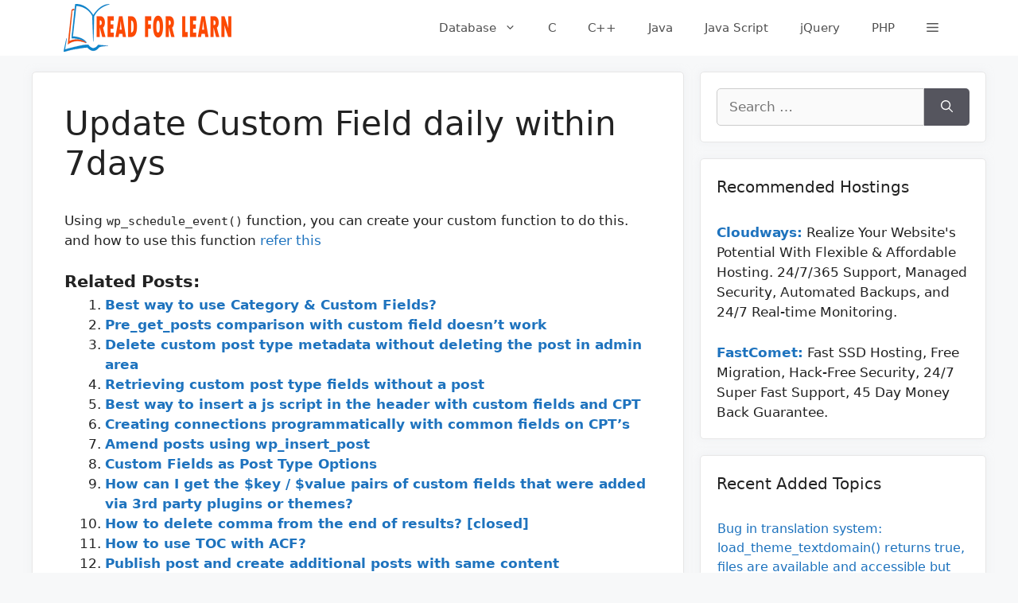

--- FILE ---
content_type: text/html; charset=UTF-8
request_url: https://readforlearn.com/update-custom-field-daily-within-7days/
body_size: 16714
content:
<!DOCTYPE html>
<html lang="en-US" prefix="og: https://ogp.me/ns#">
<head><script data-no-optimize="1">var litespeed_docref=sessionStorage.getItem("litespeed_docref");litespeed_docref&&(Object.defineProperty(document,"referrer",{get:function(){return litespeed_docref}}),sessionStorage.removeItem("litespeed_docref"));</script>
	<meta charset="UTF-8">
	<meta name="viewport" content="width=device-width, initial-scale=1"><!-- Google tag (gtag.js) consent mode dataLayer added by Site Kit -->
<script id="google_gtagjs-js-consent-mode-data-layer" src="[data-uri]" defer></script>
<!-- End Google tag (gtag.js) consent mode dataLayer added by Site Kit -->

<!-- Search Engine Optimization by Rank Math PRO - https://rankmath.com/ -->
<title>Update Custom Field daily within 7days - Read For Learn</title>
<meta name="description" content="Using wp_schedule_event() function, you can create your custom function to do this. and how to use this function refer this"/>
<meta name="robots" content="follow, index, max-snippet:-1, max-video-preview:-1, max-image-preview:large"/>
<link rel="canonical" href="https://readforlearn.com/update-custom-field-daily-within-7days/" />
<meta property="og:locale" content="en_US" />
<meta property="og:type" content="article" />
<meta property="og:title" content="Update Custom Field daily within 7days - Read For Learn" />
<meta property="og:description" content="Using wp_schedule_event() function, you can create your custom function to do this. and how to use this function refer this" />
<meta property="og:url" content="https://readforlearn.com/update-custom-field-daily-within-7days/" />
<meta property="og:site_name" content="Read For Learn" />
<meta property="article:tag" content="custom-field" />
<meta property="article:tag" content="custom-post-types" />
<meta property="article:section" content="custom-post-types" />
<meta property="og:image" content="https://readforlearn.com/wp-content/uploads/2023/08/readforlearn-1200-x-630.png" />
<meta property="og:image:secure_url" content="https://readforlearn.com/wp-content/uploads/2023/08/readforlearn-1200-x-630.png" />
<meta property="og:image:width" content="1200" />
<meta property="og:image:height" content="630" />
<meta property="og:image:alt" content="Update Custom Field daily within 7days" />
<meta property="og:image:type" content="image/png" />
<meta property="article:published_time" content="2023-02-04T01:46:58+00:00" />
<meta name="twitter:card" content="summary_large_image" />
<meta name="twitter:title" content="Update Custom Field daily within 7days - Read For Learn" />
<meta name="twitter:description" content="Using wp_schedule_event() function, you can create your custom function to do this. and how to use this function refer this" />
<meta name="twitter:image" content="https://readforlearn.com/wp-content/uploads/2023/08/readforlearn-1200-x-630.png" />
<script type="application/ld+json" class="rank-math-schema-pro">{"@context":"https://schema.org","@graph":[{"@type":["Person","Organization"],"@id":"https://readforlearn.com/#person","name":"Tarik Billa","logo":{"@type":"ImageObject","@id":"https://readforlearn.com/#logo","url":"http://readforlearn.com/wp-content/uploads/2023/08/readforlearn-logo-square.png","contentUrl":"http://readforlearn.com/wp-content/uploads/2023/08/readforlearn-logo-square.png","caption":"Read For Learn","inLanguage":"en-US","width":"648","height":"648"},"image":{"@type":"ImageObject","@id":"https://readforlearn.com/#logo","url":"http://readforlearn.com/wp-content/uploads/2023/08/readforlearn-logo-square.png","contentUrl":"http://readforlearn.com/wp-content/uploads/2023/08/readforlearn-logo-square.png","caption":"Read For Learn","inLanguage":"en-US","width":"648","height":"648"}},{"@type":"WebSite","@id":"https://readforlearn.com/#website","url":"https://readforlearn.com","name":"Read For Learn","alternateName":"readforlearn","publisher":{"@id":"https://readforlearn.com/#person"},"inLanguage":"en-US"},{"@type":"ImageObject","@id":"https://readforlearn.com/wp-content/uploads/2023/08/readforlearn-1200-x-630.png","url":"https://readforlearn.com/wp-content/uploads/2023/08/readforlearn-1200-x-630.png","width":"1200","height":"630","inLanguage":"en-US"},{"@type":"WebPage","@id":"https://readforlearn.com/update-custom-field-daily-within-7days/#webpage","url":"https://readforlearn.com/update-custom-field-daily-within-7days/","name":"Update Custom Field daily within 7days - Read For Learn","datePublished":"2023-02-04T01:46:58+00:00","dateModified":"2023-02-04T01:46:58+00:00","isPartOf":{"@id":"https://readforlearn.com/#website"},"primaryImageOfPage":{"@id":"https://readforlearn.com/wp-content/uploads/2023/08/readforlearn-1200-x-630.png"},"inLanguage":"en-US"},{"@type":"Person","@id":"https://readforlearn.com/author/tarik/","name":"Tarik Billa","url":"https://readforlearn.com/author/tarik/","image":{"@type":"ImageObject","@id":"https://secure.gravatar.com/avatar/c103ffbb1160f47d361d94886df9798b9d7e2fef91cd9ac154f293faa24ed8f9?s=96&amp;d=mm&amp;r=g","url":"https://secure.gravatar.com/avatar/c103ffbb1160f47d361d94886df9798b9d7e2fef91cd9ac154f293faa24ed8f9?s=96&amp;d=mm&amp;r=g","caption":"Tarik Billa","inLanguage":"en-US"},"sameAs":["https://tarikbilla.com"]},{"@type":"BlogPosting","headline":"Update Custom Field daily within 7days - Read For Learn","datePublished":"2023-02-04T01:46:58+00:00","dateModified":"2023-02-04T01:46:58+00:00","articleSection":"custom-post-types","author":{"@id":"https://readforlearn.com/author/tarik/","name":"Tarik Billa"},"publisher":{"@id":"https://readforlearn.com/#person"},"description":"Using wp_schedule_event() function, you can create your custom function to do this. and how to use this function refer this","name":"Update Custom Field daily within 7days - Read For Learn","@id":"https://readforlearn.com/update-custom-field-daily-within-7days/#richSnippet","isPartOf":{"@id":"https://readforlearn.com/update-custom-field-daily-within-7days/#webpage"},"image":{"@id":"https://readforlearn.com/wp-content/uploads/2023/08/readforlearn-1200-x-630.png"},"inLanguage":"en-US","mainEntityOfPage":{"@id":"https://readforlearn.com/update-custom-field-daily-within-7days/#webpage"}}]}</script>
<!-- /Rank Math WordPress SEO plugin -->

<link rel='dns-prefetch' href='//www.googletagmanager.com' />
<link rel="alternate" type="application/rss+xml" title="Read For Learn &raquo; Feed" href="https://readforlearn.com/feed/" />
<link rel="alternate" type="application/rss+xml" title="Read For Learn &raquo; Comments Feed" href="https://readforlearn.com/comments/feed/" />
<link rel="alternate" title="oEmbed (JSON)" type="application/json+oembed" href="https://readforlearn.com/wp-json/oembed/1.0/embed?url=https%3A%2F%2Freadforlearn.com%2Fupdate-custom-field-daily-within-7days%2F" />
<link rel="alternate" title="oEmbed (XML)" type="text/xml+oembed" href="https://readforlearn.com/wp-json/oembed/1.0/embed?url=https%3A%2F%2Freadforlearn.com%2Fupdate-custom-field-daily-within-7days%2F&#038;format=xml" />

<link data-optimized="2" rel="stylesheet" href="https://readforlearn.com/wp-content/litespeed/css/152b2d4c0d2eaf9293479591e019fad7.css?ver=ec657" />














<script src="https://readforlearn.com/wp-includes/js/jquery/jquery.min.js?ver=3.7.1" id="jquery-core-js"></script>
<script data-optimized="1" src="https://readforlearn.com/wp-content/litespeed/js/29407c529483aef510a69f1d85231951.js?ver=65d2d" id="jquery-migrate-js" defer data-deferred="1"></script>
<script data-optimized="1" src="https://readforlearn.com/wp-content/litespeed/js/cfbdc6faca223cb0b43fba715ad39419.js?ver=77250" id="wp_automatic_gallery-js" defer data-deferred="1"></script>

<!-- Google tag (gtag.js) snippet added by Site Kit -->
<!-- Google Analytics snippet added by Site Kit -->
<script src="https://www.googletagmanager.com/gtag/js?id=G-47HJPP2QFG" id="google_gtagjs-js" defer data-deferred="1"></script>
<script id="google_gtagjs-js-after" src="[data-uri]" defer></script>
<link rel="https://api.w.org/" href="https://readforlearn.com/wp-json/" /><link rel="alternate" title="JSON" type="application/json" href="https://readforlearn.com/wp-json/wp/v2/posts/154152" /><link rel="EditURI" type="application/rsd+xml" title="RSD" href="https://readforlearn.com/xmlrpc.php?rsd" />
<meta name="generator" content="WordPress 6.9" />
<link rel='shortlink' href='https://readforlearn.com/?p=154152' />
<meta name="generator" content="Site Kit by Google 1.170.0" />
<!-- Google Tag Manager snippet added by Site Kit -->
<script>
			( function( w, d, s, l, i ) {
				w[l] = w[l] || [];
				w[l].push( {'gtm.start': new Date().getTime(), event: 'gtm.js'} );
				var f = d.getElementsByTagName( s )[0],
					j = d.createElement( s ), dl = l != 'dataLayer' ? '&l=' + l : '';
				j.async = true;
				j.src = 'https://www.googletagmanager.com/gtm.js?id=' + i + dl;
				f.parentNode.insertBefore( j, f );
			} )( window, document, 'script', 'dataLayer', 'GTM-K79584V' );
			
</script>

<!-- End Google Tag Manager snippet added by Site Kit -->
<link rel="icon" href="https://readforlearn.com/wp-content/uploads/2021/07/cropped-favicon-32x32.png" sizes="32x32" />
<link rel="icon" href="https://readforlearn.com/wp-content/uploads/2021/07/cropped-favicon-192x192.png" sizes="192x192" />
<link rel="apple-touch-icon" href="https://readforlearn.com/wp-content/uploads/2021/07/cropped-favicon-180x180.png" />
<meta name="msapplication-TileImage" content="https://readforlearn.com/wp-content/uploads/2021/07/cropped-favicon-270x270.png" />
		
		
</head>

<body class="wp-singular post-template-default single single-post postid-154152 single-format-standard wp-custom-logo wp-embed-responsive wp-theme-generatepress wp-child-theme-readforlearn post-image-above-header post-image-aligned-center slideout-enabled slideout-desktop sticky-menu-slide sticky-enabled both-sticky-menu mobile-header mobile-header-logo mobile-header-sticky right-sidebar nav-float-right separate-containers header-aligned-left dropdown-hover" itemtype="https://schema.org/Blog" itemscope>
			<!-- Google Tag Manager (noscript) snippet added by Site Kit -->
		<noscript>
			<iframe src="https://www.googletagmanager.com/ns.html?id=GTM-K79584V" height="0" width="0" style="display:none;visibility:hidden"></iframe>
		</noscript>
		<!-- End Google Tag Manager (noscript) snippet added by Site Kit -->
		<a class="screen-reader-text skip-link" href="#content" title="Skip to content">Skip to content</a>		<header class="site-header has-inline-mobile-toggle" id="masthead" aria-label="Site"  itemtype="https://schema.org/WPHeader" itemscope>
			<div class="inside-header grid-container">
				<div class="site-logo">
					<a href="https://readforlearn.com/" rel="home">
						<img  class="header-image is-logo-image" alt="Read For Learn" src="https://readforlearn.com/wp-content/uploads/2021/07/logo-wite-bg.png" width="500" height="120" />
					</a>
				</div>	<nav class="main-navigation mobile-menu-control-wrapper" id="mobile-menu-control-wrapper" aria-label="Mobile Toggle">
		<div class="menu-bar-items"><span class="menu-bar-item slideout-toggle hide-on-mobile has-svg-icon"><a href="#"><span class="gp-icon pro-menu-bars">
				<svg viewBox="0 0 512 512" aria-hidden="true" role="img" version="1.1" xmlns="http://www.w3.org/2000/svg" xmlns:xlink="http://www.w3.org/1999/xlink" width="1em" height="1em">
					<path d="M0 96c0-13.255 10.745-24 24-24h464c13.255 0 24 10.745 24 24s-10.745 24-24 24H24c-13.255 0-24-10.745-24-24zm0 160c0-13.255 10.745-24 24-24h464c13.255 0 24 10.745 24 24s-10.745 24-24 24H24c-13.255 0-24-10.745-24-24zm0 160c0-13.255 10.745-24 24-24h464c13.255 0 24 10.745 24 24s-10.745 24-24 24H24c-13.255 0-24-10.745-24-24z" />
				</svg>
			</span></a></span></div>		<button data-nav="site-navigation" class="menu-toggle" aria-controls="primary-menu" aria-expanded="false">
			<span class="gp-icon icon-menu-bars"><svg viewBox="0 0 512 512" aria-hidden="true" xmlns="http://www.w3.org/2000/svg" width="1em" height="1em"><path d="M0 96c0-13.255 10.745-24 24-24h464c13.255 0 24 10.745 24 24s-10.745 24-24 24H24c-13.255 0-24-10.745-24-24zm0 160c0-13.255 10.745-24 24-24h464c13.255 0 24 10.745 24 24s-10.745 24-24 24H24c-13.255 0-24-10.745-24-24zm0 160c0-13.255 10.745-24 24-24h464c13.255 0 24 10.745 24 24s-10.745 24-24 24H24c-13.255 0-24-10.745-24-24z" /></svg><svg viewBox="0 0 512 512" aria-hidden="true" xmlns="http://www.w3.org/2000/svg" width="1em" height="1em"><path d="M71.029 71.029c9.373-9.372 24.569-9.372 33.942 0L256 222.059l151.029-151.03c9.373-9.372 24.569-9.372 33.942 0 9.372 9.373 9.372 24.569 0 33.942L289.941 256l151.03 151.029c9.372 9.373 9.372 24.569 0 33.942-9.373 9.372-24.569 9.372-33.942 0L256 289.941l-151.029 151.03c-9.373 9.372-24.569 9.372-33.942 0-9.372-9.373-9.372-24.569 0-33.942L222.059 256 71.029 104.971c-9.372-9.373-9.372-24.569 0-33.942z" /></svg></span><span class="screen-reader-text">Menu</span>		</button>
	</nav>
			<nav class="has-sticky-branding main-navigation has-menu-bar-items sub-menu-right" id="site-navigation" aria-label="Primary"  itemtype="https://schema.org/SiteNavigationElement" itemscope>
			<div class="inside-navigation grid-container">
				<div class="navigation-branding"><div class="sticky-navigation-logo">
					<a href="https://readforlearn.com/" title="Read For Learn" rel="home">
						<img src="https://readforlearn.com/wp-content/uploads/2021/07/logo.png" class="is-logo-image" alt="Read For Learn" width="440" height="120" />
					</a>
				</div></div>				<button class="menu-toggle" aria-controls="primary-menu" aria-expanded="false">
					<span class="gp-icon icon-menu-bars"><svg viewBox="0 0 512 512" aria-hidden="true" xmlns="http://www.w3.org/2000/svg" width="1em" height="1em"><path d="M0 96c0-13.255 10.745-24 24-24h464c13.255 0 24 10.745 24 24s-10.745 24-24 24H24c-13.255 0-24-10.745-24-24zm0 160c0-13.255 10.745-24 24-24h464c13.255 0 24 10.745 24 24s-10.745 24-24 24H24c-13.255 0-24-10.745-24-24zm0 160c0-13.255 10.745-24 24-24h464c13.255 0 24 10.745 24 24s-10.745 24-24 24H24c-13.255 0-24-10.745-24-24z" /></svg><svg viewBox="0 0 512 512" aria-hidden="true" xmlns="http://www.w3.org/2000/svg" width="1em" height="1em"><path d="M71.029 71.029c9.373-9.372 24.569-9.372 33.942 0L256 222.059l151.029-151.03c9.373-9.372 24.569-9.372 33.942 0 9.372 9.373 9.372 24.569 0 33.942L289.941 256l151.03 151.029c9.372 9.373 9.372 24.569 0 33.942-9.373 9.372-24.569 9.372-33.942 0L256 289.941l-151.029 151.03c-9.373 9.372-24.569 9.372-33.942 0-9.372-9.373-9.372-24.569 0-33.942L222.059 256 71.029 104.971c-9.372-9.373-9.372-24.569 0-33.942z" /></svg></span><span class="screen-reader-text">Menu</span>				</button>
				<div id="primary-menu" class="main-nav"><ul id="menu-primary-menu" class=" menu sf-menu"><li id="menu-item-38" class="menu-item menu-item-type-taxonomy menu-item-object-category menu-item-has-children menu-item-38"><a href="https://readforlearn.com/topics/database/">Database<span role="presentation" class="dropdown-menu-toggle"><span class="gp-icon icon-arrow"><svg viewBox="0 0 330 512" aria-hidden="true" xmlns="http://www.w3.org/2000/svg" width="1em" height="1em"><path d="M305.913 197.085c0 2.266-1.133 4.815-2.833 6.514L171.087 335.593c-1.7 1.7-4.249 2.832-6.515 2.832s-4.815-1.133-6.515-2.832L26.064 203.599c-1.7-1.7-2.832-4.248-2.832-6.514s1.132-4.816 2.832-6.515l14.162-14.163c1.7-1.699 3.966-2.832 6.515-2.832 2.266 0 4.815 1.133 6.515 2.832l111.316 111.317 111.316-111.317c1.7-1.699 4.249-2.832 6.515-2.832s4.815 1.133 6.515 2.832l14.162 14.163c1.7 1.7 2.833 4.249 2.833 6.515z" /></svg></span></span></a>
<ul class="sub-menu">
	<li id="menu-item-39" class="menu-item menu-item-type-taxonomy menu-item-object-category menu-item-39"><a href="https://readforlearn.com/topics/database/oracle/">Oracle</a></li>
	<li id="menu-item-40" class="menu-item menu-item-type-taxonomy menu-item-object-category menu-item-40"><a href="https://readforlearn.com/topics/database/sql/">SQL</a></li>
</ul>
</li>
<li id="menu-item-42" class="menu-item menu-item-type-taxonomy menu-item-object-category menu-item-42"><a href="https://readforlearn.com/topics/c/">C</a></li>
<li id="menu-item-43" class="menu-item menu-item-type-taxonomy menu-item-object-category menu-item-43"><a href="https://readforlearn.com/topics/c-programming/">C++</a></li>
<li id="menu-item-44" class="menu-item menu-item-type-taxonomy menu-item-object-category menu-item-44"><a href="https://readforlearn.com/topics/java/">Java</a></li>
<li id="menu-item-46" class="menu-item menu-item-type-taxonomy menu-item-object-category menu-item-46"><a href="https://readforlearn.com/topics/java-script/">Java Script</a></li>
<li id="menu-item-47" class="menu-item menu-item-type-taxonomy menu-item-object-category menu-item-47"><a href="https://readforlearn.com/topics/jquery/">jQuery</a></li>
<li id="menu-item-48" class="menu-item menu-item-type-taxonomy menu-item-object-category menu-item-48"><a href="https://readforlearn.com/topics/php/">PHP</a></li>
</ul></div><div class="menu-bar-items"><span class="menu-bar-item slideout-toggle hide-on-mobile has-svg-icon"><a href="#"><span class="gp-icon pro-menu-bars">
				<svg viewBox="0 0 512 512" aria-hidden="true" role="img" version="1.1" xmlns="http://www.w3.org/2000/svg" xmlns:xlink="http://www.w3.org/1999/xlink" width="1em" height="1em">
					<path d="M0 96c0-13.255 10.745-24 24-24h464c13.255 0 24 10.745 24 24s-10.745 24-24 24H24c-13.255 0-24-10.745-24-24zm0 160c0-13.255 10.745-24 24-24h464c13.255 0 24 10.745 24 24s-10.745 24-24 24H24c-13.255 0-24-10.745-24-24zm0 160c0-13.255 10.745-24 24-24h464c13.255 0 24 10.745 24 24s-10.745 24-24 24H24c-13.255 0-24-10.745-24-24z" />
				</svg>
			</span></a></span></div>			</div>
		</nav>
					</div>
		</header>
				<nav id="mobile-header" itemtype="https://schema.org/SiteNavigationElement" itemscope class="main-navigation mobile-header-navigation has-branding has-sticky-branding has-menu-bar-items">
			<div class="inside-navigation grid-container grid-parent">
				<div class="site-logo mobile-header-logo">
						<a href="https://readforlearn.com/" title="Read For Learn" rel="home">
							<img src="https://readforlearn.com/wp-content/uploads/2021/07/logo.png" alt="Read For Learn" class="is-logo-image" width="440" height="120" />
						</a>
					</div>					<button class="menu-toggle" aria-controls="mobile-menu" aria-expanded="false">
						<span class="gp-icon icon-menu-bars"><svg viewBox="0 0 512 512" aria-hidden="true" xmlns="http://www.w3.org/2000/svg" width="1em" height="1em"><path d="M0 96c0-13.255 10.745-24 24-24h464c13.255 0 24 10.745 24 24s-10.745 24-24 24H24c-13.255 0-24-10.745-24-24zm0 160c0-13.255 10.745-24 24-24h464c13.255 0 24 10.745 24 24s-10.745 24-24 24H24c-13.255 0-24-10.745-24-24zm0 160c0-13.255 10.745-24 24-24h464c13.255 0 24 10.745 24 24s-10.745 24-24 24H24c-13.255 0-24-10.745-24-24z" /></svg><svg viewBox="0 0 512 512" aria-hidden="true" xmlns="http://www.w3.org/2000/svg" width="1em" height="1em"><path d="M71.029 71.029c9.373-9.372 24.569-9.372 33.942 0L256 222.059l151.029-151.03c9.373-9.372 24.569-9.372 33.942 0 9.372 9.373 9.372 24.569 0 33.942L289.941 256l151.03 151.029c9.372 9.373 9.372 24.569 0 33.942-9.373 9.372-24.569 9.372-33.942 0L256 289.941l-151.029 151.03c-9.373 9.372-24.569 9.372-33.942 0-9.372-9.373-9.372-24.569 0-33.942L222.059 256 71.029 104.971c-9.372-9.373-9.372-24.569 0-33.942z" /></svg></span><span class="screen-reader-text">Menu</span>					</button>
					<div id="mobile-menu" class="main-nav"><ul id="menu-primary-menu-1" class=" menu sf-menu"><li class="menu-item menu-item-type-taxonomy menu-item-object-category menu-item-has-children menu-item-38"><a href="https://readforlearn.com/topics/database/">Database<span role="presentation" class="dropdown-menu-toggle"><span class="gp-icon icon-arrow"><svg viewBox="0 0 330 512" aria-hidden="true" xmlns="http://www.w3.org/2000/svg" width="1em" height="1em"><path d="M305.913 197.085c0 2.266-1.133 4.815-2.833 6.514L171.087 335.593c-1.7 1.7-4.249 2.832-6.515 2.832s-4.815-1.133-6.515-2.832L26.064 203.599c-1.7-1.7-2.832-4.248-2.832-6.514s1.132-4.816 2.832-6.515l14.162-14.163c1.7-1.699 3.966-2.832 6.515-2.832 2.266 0 4.815 1.133 6.515 2.832l111.316 111.317 111.316-111.317c1.7-1.699 4.249-2.832 6.515-2.832s4.815 1.133 6.515 2.832l14.162 14.163c1.7 1.7 2.833 4.249 2.833 6.515z" /></svg></span></span></a>
<ul class="sub-menu">
	<li class="menu-item menu-item-type-taxonomy menu-item-object-category menu-item-39"><a href="https://readforlearn.com/topics/database/oracle/">Oracle</a></li>
	<li class="menu-item menu-item-type-taxonomy menu-item-object-category menu-item-40"><a href="https://readforlearn.com/topics/database/sql/">SQL</a></li>
</ul>
</li>
<li class="menu-item menu-item-type-taxonomy menu-item-object-category menu-item-42"><a href="https://readforlearn.com/topics/c/">C</a></li>
<li class="menu-item menu-item-type-taxonomy menu-item-object-category menu-item-43"><a href="https://readforlearn.com/topics/c-programming/">C++</a></li>
<li class="menu-item menu-item-type-taxonomy menu-item-object-category menu-item-44"><a href="https://readforlearn.com/topics/java/">Java</a></li>
<li class="menu-item menu-item-type-taxonomy menu-item-object-category menu-item-46"><a href="https://readforlearn.com/topics/java-script/">Java Script</a></li>
<li class="menu-item menu-item-type-taxonomy menu-item-object-category menu-item-47"><a href="https://readforlearn.com/topics/jquery/">jQuery</a></li>
<li class="menu-item menu-item-type-taxonomy menu-item-object-category menu-item-48"><a href="https://readforlearn.com/topics/php/">PHP</a></li>
</ul></div><div class="menu-bar-items"><span class="menu-bar-item slideout-toggle hide-on-mobile has-svg-icon"><a href="#"><span class="gp-icon pro-menu-bars">
				<svg viewBox="0 0 512 512" aria-hidden="true" role="img" version="1.1" xmlns="http://www.w3.org/2000/svg" xmlns:xlink="http://www.w3.org/1999/xlink" width="1em" height="1em">
					<path d="M0 96c0-13.255 10.745-24 24-24h464c13.255 0 24 10.745 24 24s-10.745 24-24 24H24c-13.255 0-24-10.745-24-24zm0 160c0-13.255 10.745-24 24-24h464c13.255 0 24 10.745 24 24s-10.745 24-24 24H24c-13.255 0-24-10.745-24-24zm0 160c0-13.255 10.745-24 24-24h464c13.255 0 24 10.745 24 24s-10.745 24-24 24H24c-13.255 0-24-10.745-24-24z" />
				</svg>
			</span></a></span></div>			</div><!-- .inside-navigation -->
		</nav><!-- #site-navigation -->
		
	<div class="site grid-container container hfeed" id="page">
				<div class="site-content" id="content">
			
	<div class="content-area" id="primary">
		<main class="site-main" id="main">
			
<article id="post-154152" class="post-154152 post type-post status-publish format-standard hentry category-custom-post-types tag-custom-field tag-custom-post-types infinite-scroll-item no-featured-image-padding" itemtype="https://schema.org/CreativeWork" itemscope>
	<div class="inside-article">
					<header class="entry-header">
				<h1 class="entry-title" itemprop="headline">Update Custom Field daily within 7days</h1>			</header>
			
		<div class="entry-content" itemprop="text">
			<p></p>
<div class="s-prose js-post-body" itemprop="text">
<p>Using <code>wp_schedule_event()</code> function, you can create your custom function to do this. and how to use this function <a href="https://developer.wordpress.org/reference/functions/wp_schedule_event/" rel="nofollow noreferrer noopener" target="_blank">refer this</a></p>
</p></div>
<p></p>
<div class='yarpp yarpp-related yarpp-related-website yarpp-template-list'>
<!-- YARPP List -->
<h3>Related Posts:</h3><ol>
<li><a href="https://readforlearn.com/best-way-to-use-category-custom-fields/" rel="bookmark" title="Best way to use Category &#038; Custom Fields?">Best way to use Category &#038; Custom Fields?</a></li>
<li><a href="https://readforlearn.com/pre_get_posts-comparison-with-custom-field-doesnt-work/" rel="bookmark" title="Pre_get_posts comparison with custom field doesn&#8217;t work">Pre_get_posts comparison with custom field doesn&#8217;t work</a></li>
<li><a href="https://readforlearn.com/delete-custom-post-type-metadata-without-deleting-the-post-in-admin-area/" rel="bookmark" title="Delete custom post type metadata without deleting the post in admin area">Delete custom post type metadata without deleting the post in admin area</a></li>
<li><a href="https://readforlearn.com/retrieving-custom-post-type-fields-without-a-post/" rel="bookmark" title="Retrieving custom post type fields without a post">Retrieving custom post type fields without a post</a></li>
<li><a href="https://readforlearn.com/best-way-to-insert-a-js-script-in-the-header-with-custom-fields-and-cpt/" rel="bookmark" title="Best way to insert a js script in the header with custom fields and CPT">Best way to insert a js script in the header with custom fields and CPT</a></li>
<li><a href="https://readforlearn.com/creating-connections-programmatically-with-common-fields-on-cpts/" rel="bookmark" title="Creating connections programmatically with common fields on CPT&#8217;s">Creating connections programmatically with common fields on CPT&#8217;s</a></li>
<li><a href="https://readforlearn.com/amend-posts-using-wp_insert_post/" rel="bookmark" title="Amend posts using wp_insert_post">Amend posts using wp_insert_post</a></li>
<li><a href="https://readforlearn.com/custom-fields-as-post-type-options/" rel="bookmark" title="Custom Fields as Post Type Options">Custom Fields as Post Type Options</a></li>
<li><a href="https://readforlearn.com/how-can-i-get-the-key-value-pairs-of-custom-fields-that-were-added-via-3rd-party-plugins-or-themes/" rel="bookmark" title="How can I get the $key / $value pairs of custom fields that were added via 3rd party plugins or themes?">How can I get the $key / $value pairs of custom fields that were added via 3rd party plugins or themes?</a></li>
<li><a href="https://readforlearn.com/how-to-delete-comma-from-the-end-of-results-closed/" rel="bookmark" title="How to delete comma from the end of results? [closed]">How to delete comma from the end of results? [closed]</a></li>
<li><a href="https://readforlearn.com/how-to-use-toc-with-acf/" rel="bookmark" title="How to use TOC with ACF?">How to use TOC with ACF?</a></li>
<li><a href="https://readforlearn.com/publish-post-and-create-additional-posts-with-same-content/" rel="bookmark" title="Publish post and create additional posts with same content">Publish post and create additional posts with same content</a></li>
<li><a href="https://readforlearn.com/how-to-enable-the-user-to-add-value-through-the-admin-panel/" rel="bookmark" title="How to enable the user to add value through the admin panel?">How to enable the user to add value through the admin panel?</a></li>
<li><a href="https://readforlearn.com/get-month-and-day-from-a-date-picker-custom-field/" rel="bookmark" title="Get month and day from a Date Picker custom field">Get month and day from a Date Picker custom field</a></li>
<li><a href="https://readforlearn.com/two-plugins-sharing-the-same-custom-post-type-registration/" rel="bookmark" title="Two plugins sharing the same custom post type registration">Two plugins sharing the same custom post type registration</a></li>
<li><a href="https://readforlearn.com/custom-fields-not-showing-before-get_header/" rel="bookmark" title="custom fields not showing before get_header">custom fields not showing before get_header</a></li>
<li><a href="https://readforlearn.com/creating-multiple-cpt-posts-from-one-gravity-form/" rel="bookmark" title="Creating multiple CPT posts from one Gravity form">Creating multiple CPT posts from one Gravity form</a></li>
<li><a href="https://readforlearn.com/how-to-add-post-reference-field-to-a-plugin/" rel="bookmark" title="How to add post reference field to a plugin?">How to add post reference field to a plugin?</a></li>
<li><a href="https://readforlearn.com/generate-slug-and-meta-data-if-meta-field-is-empty/" rel="bookmark" title="Generate slug and meta data if meta field is empty">Generate slug and meta data if meta field is empty</a></li>
<li><a href="https://readforlearn.com/pre_get_posts-with-multiple-post-types-and-a-meta_key/" rel="bookmark" title="pre_get_posts with multiple post types AND a meta_key">pre_get_posts with multiple post types AND a meta_key</a></li>
<li><a href="https://readforlearn.com/search-form-to-find-custom-meta-box-generated-data/" rel="bookmark" title="Search form to find custom meta box generated data">Search form to find custom meta box generated data</a></li>
<li><a href="https://readforlearn.com/calling-specific-page-with-wp-query/" rel="bookmark" title="Calling specific page with wp query">Calling specific page with wp query</a></li>
<li><a href="https://readforlearn.com/custom-info-box-at-end-of-posts/" rel="bookmark" title="Custom Info Box at end of posts?">Custom Info Box at end of posts?</a></li>
<li><a href="https://readforlearn.com/how-to-get-past-and-upcoming-post-by-defining-date-in-custom-field/" rel="bookmark" title="How to get past and upcoming post by defining date in custom field?">How to get past and upcoming post by defining date in custom field?</a></li>
<li><a href="https://readforlearn.com/how-to-stop-wp_query-searching-pages-as-well-as-the-specified-cpt/" rel="bookmark" title="How to stop wp_query searching pages as well as the specified CPT">How to stop wp_query searching pages as well as the specified CPT</a></li>
<li><a href="https://readforlearn.com/converting-a-checkbox-filter-for-custom-fields-to-a-dropdown/" rel="bookmark" title="Converting a checkbox filter for custom fields to a dropdown">Converting a checkbox filter for custom fields to a dropdown</a></li>
<li><a href="https://readforlearn.com/post-content-is-cleared-when-updating/" rel="bookmark" title="Post content is cleared when updating">Post content is cleared when updating</a></li>
<li><a href="https://readforlearn.com/how-do-i-add-custom-fields-to-posts-without-having-to-manually-add-everytime-i-post/" rel="bookmark" title="How do I add custom fields to posts without having to manually add everytime I post?">How do I add custom fields to posts without having to manually add everytime I post?</a></li>
<li><a href="https://readforlearn.com/function-not-pulling-image-or-text-from-custom-post-type/" rel="bookmark" title="Function not pulling image or text from custom post type">Function not pulling image or text from custom post type</a></li>
<li><a href="https://readforlearn.com/display-custom-post-if-custom-field-is-marked/" rel="bookmark" title="Display Custom Post if custom field is marked">Display Custom Post if custom field is marked</a></li>
<li><a href="https://readforlearn.com/default-custom-column-to-off/" rel="bookmark" title="Default custom column to off">Default custom column to off</a></li>
<li><a href="https://readforlearn.com/predefined-custom-field-on-registration-page/" rel="bookmark" title="predefined custom field on registration page">predefined custom field on registration page</a></li>
<li><a href="https://readforlearn.com/how-to-display-custom-post-type-ordered-by-a-custom-field-date/" rel="bookmark" title="How to display custom post type ordered by a custom field date">How to display custom post type ordered by a custom field date</a></li>
<li><a href="https://readforlearn.com/selecting-posts-older-than-the-current-unix-epoch-timestamp/" rel="bookmark" title="Selecting posts older than the current Unix epoch timestamp">Selecting posts older than the current Unix epoch timestamp</a></li>
<li><a href="https://readforlearn.com/unable-to-get-the-upcoming-events-for-custom-post/" rel="bookmark" title="Unable to get the upcoming events for custom post">Unable to get the upcoming events for custom post</a></li>
<li><a href="https://readforlearn.com/order-custom-posts-by-several-fields/" rel="bookmark" title="Order Custom Posts by Several Fields">Order Custom Posts by Several Fields</a></li>
<li><a href="https://readforlearn.com/one-get_posts-to-return-a-number-of-custom-posts-for-each-meta-value/" rel="bookmark" title="one get_posts to return a number of custom posts for each meta value">one get_posts to return a number of custom posts for each meta value</a></li>
<li><a href="https://readforlearn.com/show-custom-post-type-taxonomy-term-that-matches-custom-field/" rel="bookmark" title="Show Custom Post Type taxonomy term that matches custom field">Show Custom Post Type taxonomy term that matches custom field</a></li>
<li><a href="https://readforlearn.com/display-some-fields-in-custom-post-backend/" rel="bookmark" title="display some fields in custom post backend">display some fields in custom post backend</a></li>
<li><a href="https://readforlearn.com/is-it-possible-to-make-one-of-two-custom-fields-in-custom-post-type-ui-required-but-not-the-other/" rel="bookmark" title="Is it possible to make one of two custom fields in Custom Post Type UI Required but not the other?">Is it possible to make one of two custom fields in Custom Post Type UI Required but not the other?</a></li>
<li><a href="https://readforlearn.com/query-distinct-taxonomies-of-custom-post-type/" rel="bookmark" title="Query Distinct Taxonomies of Custom Post Type">Query Distinct Taxonomies of Custom Post Type</a></li>
<li><a href="https://readforlearn.com/custom-post-type-as-invoice-or-order-template/" rel="bookmark" title="Custom Post Type as invoice or order template">Custom Post Type as invoice or order template</a></li>
<li><a href="https://readforlearn.com/setting-a-custom-query-query_varsmeta_key-breaks-the-wordpress-menu/" rel="bookmark" title="Setting a custom $query-&gt;query_vars[&#8216;meta_key&#8217;] breaks the WordPress menu">Setting a custom $query->query_vars[&#8216;meta_key&#8217;] breaks the WordPress menu</a></li>
<li><a href="https://readforlearn.com/custom-field-totals/" rel="bookmark" title="Custom field totals">Custom field totals</a></li>
<li><a href="https://readforlearn.com/custom-taxonomies-are-not-showing-up-in-get_taxonomies/" rel="bookmark" title="custom taxonomies are not showing up in get_taxonomies">custom taxonomies are not showing up in get_taxonomies</a></li>
<li><a href="https://readforlearn.com/wp_query-and-two-custom-fields-returns-no-posts/" rel="bookmark" title="WP_Query and two custom fields returns no posts">WP_Query and two custom fields returns no posts</a></li>
<li><a href="https://readforlearn.com/forms-with-multiple-element-types-using-custom-post-types/" rel="bookmark" title="Forms with multiple element types using custom post types">Forms with multiple element types using custom post types</a></li>
<li><a href="https://readforlearn.com/displaying-database-table-in-backend-of-wordpress/" rel="bookmark" title="Displaying database table in backend of wordpress">Displaying database table in backend of wordpress</a></li>
<li><a href="https://readforlearn.com/wp_query-get-posts-where-post_name-is-empty/" rel="bookmark" title="WP_Query get posts where post_name is empty">WP_Query get posts where post_name is empty</a></li>
<li><a href="https://readforlearn.com/is-it-good-practice-to-search-for-custom-posts-based-on-custom-field-values/" rel="bookmark" title="Is it good practice to search for custom posts based on custom field values?">Is it good practice to search for custom posts based on custom field values?</a></li>
<li><a href="https://readforlearn.com/custom-post-type-with-custom-fields-enabled-is-there-a-way-to-set-a-default-group-of-fileds/" rel="bookmark" title="Custom post type with custom fields enabled, is there a way to set a default group of fileds?">Custom post type with custom fields enabled, is there a way to set a default group of fileds?</a></li>
<li><a href="https://readforlearn.com/storing-querying-custom-date-data/" rel="bookmark" title="Storing/querying custom date data">Storing/querying custom date data</a></li>
<li><a href="https://readforlearn.com/custom-post-type-wont-take-my-custom-fields/" rel="bookmark" title="Custom post type won&#8217;t take my custom fields">Custom post type won&#8217;t take my custom fields</a></li>
<li><a href="https://readforlearn.com/order-by-custom-field-attribute/" rel="bookmark" title="Order by custom field attribute">Order by custom field attribute</a></li>
<li><a href="https://readforlearn.com/get-result-from-custom-field-in-custom-post-type/" rel="bookmark" title="Get result from Custom Field in Custom Post type">Get result from Custom Field in Custom Post type</a></li>
<li><a href="https://readforlearn.com/if-i-have-custom-post-type-with-5-custom-fields-do-i-have-to-create-a-new-loop-to-reference-each-one/" rel="bookmark" title="If i have custom post type with 5 custom fields do i have to create a new loop to reference each one?">If i have custom post type with 5 custom fields do i have to create a new loop to reference each one?</a></li>
<li><a href="https://readforlearn.com/make-each-value-of-custom-field-show-related-posts-when-clicked/" rel="bookmark" title="Make each Value of custom field show related posts when clicked">Make each Value of custom field show related posts when clicked</a></li>
<li><a href="https://readforlearn.com/how-to-display-multi-checkbos-select-custom-field-on-the-post/" rel="bookmark" title="How to display Multi Checkbos select Custom Field on the post?">How to display Multi Checkbos select Custom Field on the post?</a></li>
<li><a href="https://readforlearn.com/i-want-to-split-this-into-two-functions/" rel="bookmark" title="I want to split this into two functions">I want to split this into two functions</a></li>
<li><a href="https://readforlearn.com/custom-field-suit-new-post-with-in-custom-fields/" rel="bookmark" title="custom field suit new post with in custom fields">custom field suit new post with in custom fields</a></li>
<li><a href="https://readforlearn.com/repeatable-custom-field-for-media-upload/" rel="bookmark" title="Repeatable Custom Field for Media Upload">Repeatable Custom Field for Media Upload</a></li>
<li><a href="https://readforlearn.com/show-a-custom-field-instead-of-username-in-the-backend-author-area/" rel="bookmark" title="Show a custom field instead of username in the backend author area">Show a custom field instead of username in the backend author area</a></li>
<li><a href="https://readforlearn.com/filter-cpt-based-on-meta-box-value-using-flexible-posts-widget/" rel="bookmark" title="Filter CPT based on meta box value using Flexible Posts widget?">Filter CPT based on meta box value using Flexible Posts widget?</a></li>
<li><a href="https://readforlearn.com/echo-custom-field-value/" rel="bookmark" title="Echo custom field value">Echo custom field value</a></li>
<li><a href="https://readforlearn.com/select-menu-for-custom-post-type-does-not-save/" rel="bookmark" title="Select Menu for Custom post Type does not save">Select Menu for Custom post Type does not save</a></li>
<li><a href="https://readforlearn.com/customizing-the-display-of-custom-post-types/" rel="bookmark" title="Customizing the display of custom post types">Customizing the display of custom post types</a></li>
<li><a href="https://readforlearn.com/repeatable-custom-meta-select-boxes/" rel="bookmark" title="Repeatable custom meta select boxes">Repeatable custom meta select boxes</a></li>
<li><a href="https://readforlearn.com/create-shortcode-for-list-of-custom-post-titles-with-custom-fields-alongside/" rel="bookmark" title="Create shortcode for list of custom post titles with custom fields alongside">Create shortcode for list of custom post titles with custom fields alongside</a></li>
<li><a href="https://readforlearn.com/display-custom-posts-in-checkbox-list/" rel="bookmark" title="Display custom posts in checkbox list">Display custom posts in checkbox list</a></li>
<li><a href="https://readforlearn.com/display-posts-order-by-custom-post-in-a-dropdown-menu/" rel="bookmark" title="Display posts order by custom post in a dropdown menu">Display posts order by custom post in a dropdown menu</a></li>
<li><a href="https://readforlearn.com/advanced-search-form-with-filters-for-custom-taxonomies-and-custom-fields-2/" rel="bookmark" title="Advanced search form with filters for custom taxonomies and custom fields">Advanced search form with filters for custom taxonomies and custom fields</a></li>
<li><a href="https://readforlearn.com/query-recent-posts-by-author/" rel="bookmark" title="Query recent posts by author">Query recent posts by author</a></li>
<li><a href="https://readforlearn.com/404-on-pages-for-custom-post-type-query_posts/" rel="bookmark" title="404 on Pages for Custom Post Type &#038; Query_Posts">404 on Pages for Custom Post Type &#038; Query_Posts</a></li>
<li><a href="https://readforlearn.com/custom-post-type-and-custom-taxonomy-archive-inaccessible/" rel="bookmark" title="Custom post type and custom taxonomy archive inaccessible">Custom post type and custom taxonomy archive inaccessible</a></li>
<li><a href="https://readforlearn.com/how-to-insert-post-into-a-page/" rel="bookmark" title="How to insert post into a page?">How to insert post into a page?</a></li>
<li><a href="https://readforlearn.com/textarea-type-on-one-field-custom-add_meta_box/" rel="bookmark" title="Textarea type on one field custom add_meta_box?">Textarea type on one field custom add_meta_box?</a></li>
<li><a href="https://readforlearn.com/how-to-show-animal-lineage-pedigree-in-wordpress/" rel="bookmark" title="How to show animal lineage/pedigree in WordPress?">How to show animal lineage/pedigree in WordPress?</a></li>
<li><a href="https://readforlearn.com/how-can-i-display-on-front-page-a-movie-that-is-atached-in-a-post-type/" rel="bookmark" title="How can i display on front page a movie that is atached in a post type">How can i display on front page a movie that is atached in a post type</a></li>
<li><a href="https://readforlearn.com/wp_query-arguments-loop-through-custom-post-type-get-all-entries-except-excluded-meta_key/" rel="bookmark" title="WP_Query arguments: Loop through custom post type &#8211; get all entries except excluded meta_key?">WP_Query arguments: Loop through custom post type &#8211; get all entries except excluded meta_key?</a></li>
<li><a href="https://readforlearn.com/rewriting-a-page-driven-by-custom-fields-to-populate-a-page-dynamically-like-posts/" rel="bookmark" title="Rewriting a page driven by custom fields to populate a page dynamically, like posts">Rewriting a page driven by custom fields to populate a page dynamically, like posts</a></li>
<li><a href="https://readforlearn.com/loop-through-custom-post-type-with-two-meta_keys/" rel="bookmark" title="loop through custom post-type with two meta_keys">loop through custom post-type with two meta_keys</a></li>
<li><a href="https://readforlearn.com/how-to-store-datetime-from-custom-meta-box-so-that-it-can-be-sorted-by/" rel="bookmark" title="How to store datetime from custom meta box so that it can be sorted by">How to store datetime from custom meta box so that it can be sorted by</a></li>
<li><a href="https://readforlearn.com/extending-a-cpt-by-created-by-another-plugin/" rel="bookmark" title="Extending a CPT by Created by another plugin">Extending a CPT by Created by another plugin</a></li>
<li><a href="https://readforlearn.com/custom-meta-box-includes/" rel="bookmark" title="Custom meta box includes">Custom meta box includes</a></li>
<li><a href="https://readforlearn.com/querying-meta-values-within-an-array/" rel="bookmark" title="Querying meta values within an array">Querying meta values within an array</a></li>
<li><a href="https://readforlearn.com/creating-entries-with-image-attachements-within-posts-and-managing-them-in-a-list/" rel="bookmark" title="Creating entries with image attachements within posts and managing them in a list">Creating entries with image attachements within posts and managing them in a list</a></li>
<li><a href="https://readforlearn.com/types-plugin-isnt-compatible-with-my-custom-post-type/" rel="bookmark" title="Types plugin isn&#8217;t compatible with my custom post type">Types plugin isn&#8217;t compatible with my custom post type</a></li>
<li><a href="https://readforlearn.com/how-to-create-a-frontend-html-list-editable-in-the-backend/" rel="bookmark" title="How to Create a Frontend Html-list Editable in the Backend?">How to Create a Frontend Html-list Editable in the Backend?</a></li>
<li><a href="https://readforlearn.com/allow-authors-to-create-article-image/" rel="bookmark" title="Allow authors to create article image">Allow authors to create article image</a></li>
<li><a href="https://readforlearn.com/radom-post-image-link-based-on-custom-taxonomy/" rel="bookmark" title="Radom post image/link based on custom taxonomy">Radom post image/link based on custom taxonomy</a></li>
<li><a href="https://readforlearn.com/how-to-grab-data-titles-thumbnails-and-custom-fields-from-multiple-posts-to-populate-a-new-array-efficiently/" rel="bookmark" title="How to grab data (titles, thumbnails and custom fields) from multiple posts to populate a new array efficiently?">How to grab data (titles, thumbnails and custom fields) from multiple posts to populate a new array efficiently?</a></li>
<li><a href="https://readforlearn.com/custom-post-type-custom-meta-query-not-showing-2012-posts/" rel="bookmark" title="Custom Post Type + Custom Meta Query Not Showing 2012 Posts">Custom Post Type + Custom Meta Query Not Showing 2012 Posts</a></li>
<li><a href="https://readforlearn.com/custom-post-meta-on-a-different-page/" rel="bookmark" title="Custom Post Meta on a Different Page?">Custom Post Meta on a Different Page?</a></li>
<li><a href="https://readforlearn.com/calling-custom-post-meta/" rel="bookmark" title="Calling Custom Post Meta">Calling Custom Post Meta</a></li>
<li><a href="https://readforlearn.com/adding-a-custom-add-custom-field-button-to-custom-meta-boxes/" rel="bookmark" title="Adding a custom &#8220;Add Custom Field&#8221; button to Custom Meta boxes">Adding a custom &#8220;Add Custom Field&#8221; button to Custom Meta boxes</a></li>
<li><a href="https://readforlearn.com/preselected-custom-fields-in-custom-post-type/" rel="bookmark" title="preselected custom fields in custom post type">preselected custom fields in custom post type</a></li>
<li><a href="https://readforlearn.com/how-to-implement-club-post-type/" rel="bookmark" title="how to implement club post type">how to implement club post type</a></li>
<li><a href="https://readforlearn.com/filter-custom-post-type-by-another-custom-post-type/" rel="bookmark" title="Filter Custom post type by another Custom post type">Filter Custom post type by another Custom post type</a></li>
<li><a href="https://readforlearn.com/show-posts-in-vertical-tabs-with-scrollbar/" rel="bookmark" title="Show Posts in Vertical Tabs with Scrollbar">Show Posts in Vertical Tabs with Scrollbar</a></li>
<li><a href="https://readforlearn.com/how-do-i-filter-a-custom-post-type-loop-by-a-field/" rel="bookmark" title="How do I filter a custom post type loop by a field?">How do I filter a custom post type loop by a field?</a></li>
</ol>
</div>
		</div>

				<footer class="entry-meta" aria-label="Entry meta">
			<span class="cat-links"><span class="gp-icon icon-categories"><svg viewBox="0 0 512 512" aria-hidden="true" xmlns="http://www.w3.org/2000/svg" width="1em" height="1em"><path d="M0 112c0-26.51 21.49-48 48-48h110.014a48 48 0 0143.592 27.907l12.349 26.791A16 16 0 00228.486 128H464c26.51 0 48 21.49 48 48v224c0 26.51-21.49 48-48 48H48c-26.51 0-48-21.49-48-48V112z" /></svg></span><span class="screen-reader-text">Categories </span><a href="https://readforlearn.com/topics/custom-post-types/" rel="category tag">custom-post-types</a></span> <span class="tags-links"><span class="gp-icon icon-tags"><svg viewBox="0 0 512 512" aria-hidden="true" xmlns="http://www.w3.org/2000/svg" width="1em" height="1em"><path d="M20 39.5c-8.836 0-16 7.163-16 16v176c0 4.243 1.686 8.313 4.687 11.314l224 224c6.248 6.248 16.378 6.248 22.626 0l176-176c6.244-6.244 6.25-16.364.013-22.615l-223.5-224A15.999 15.999 0 00196.5 39.5H20zm56 96c0-13.255 10.745-24 24-24s24 10.745 24 24-10.745 24-24 24-24-10.745-24-24z"/><path d="M259.515 43.015c4.686-4.687 12.284-4.687 16.97 0l228 228c4.686 4.686 4.686 12.284 0 16.97l-180 180c-4.686 4.687-12.284 4.687-16.97 0-4.686-4.686-4.686-12.284 0-16.97L479.029 279.5 259.515 59.985c-4.686-4.686-4.686-12.284 0-16.97z" /></svg></span><span class="screen-reader-text">Tags </span><a href="https://readforlearn.com/tags/custom-field/" rel="tag">custom-field</a>, <a href="https://readforlearn.com/tags/custom-post-types/" rel="tag">custom-post-types</a></span> 		<nav id="nav-below" class="post-navigation" aria-label="Posts">
			<div class="nav-previous"><span class="gp-icon icon-arrow-left"><svg viewBox="0 0 192 512" aria-hidden="true" xmlns="http://www.w3.org/2000/svg" width="1em" height="1em" fill-rule="evenodd" clip-rule="evenodd" stroke-linejoin="round" stroke-miterlimit="1.414"><path d="M178.425 138.212c0 2.265-1.133 4.813-2.832 6.512L64.276 256.001l111.317 111.277c1.7 1.7 2.832 4.247 2.832 6.513 0 2.265-1.133 4.813-2.832 6.512L161.43 394.46c-1.7 1.7-4.249 2.832-6.514 2.832-2.266 0-4.816-1.133-6.515-2.832L16.407 262.514c-1.699-1.7-2.832-4.248-2.832-6.513 0-2.265 1.133-4.813 2.832-6.512l131.994-131.947c1.7-1.699 4.249-2.831 6.515-2.831 2.265 0 4.815 1.132 6.514 2.831l14.163 14.157c1.7 1.7 2.832 3.965 2.832 6.513z" fill-rule="nonzero" /></svg></span><span class="prev"><a href="https://readforlearn.com/i-need-to-get-all-categories-from-a-wp_query/" rel="prev">I need to get all categories from a WP_Query</a></span></div><div class="nav-next"><span class="gp-icon icon-arrow-right"><svg viewBox="0 0 192 512" aria-hidden="true" xmlns="http://www.w3.org/2000/svg" width="1em" height="1em" fill-rule="evenodd" clip-rule="evenodd" stroke-linejoin="round" stroke-miterlimit="1.414"><path d="M178.425 256.001c0 2.266-1.133 4.815-2.832 6.515L43.599 394.509c-1.7 1.7-4.248 2.833-6.514 2.833s-4.816-1.133-6.515-2.833l-14.163-14.162c-1.699-1.7-2.832-3.966-2.832-6.515 0-2.266 1.133-4.815 2.832-6.515l111.317-111.316L16.407 144.685c-1.699-1.7-2.832-4.249-2.832-6.515s1.133-4.815 2.832-6.515l14.163-14.162c1.7-1.7 4.249-2.833 6.515-2.833s4.815 1.133 6.514 2.833l131.994 131.993c1.7 1.7 2.832 4.249 2.832 6.515z" fill-rule="nonzero" /></svg></span><span class="next"><a href="https://readforlearn.com/escaping-data-from-database-users-table-is-necessary/" rel="next">Escaping data from database (users table) is necessary?</a></span></div>		</nav>
				</footer>
			</div>
</article>
		</main>
	</div>

	<div class="widget-area sidebar is-right-sidebar" id="right-sidebar">
	<div class="inside-right-sidebar">
		<aside id="search-2" class="widget inner-padding widget_search"><form method="get" class="search-form" action="https://readforlearn.com/">
	<label>
		<span class="screen-reader-text">Search for:</span>
		<input type="search" class="search-field" placeholder="Search &hellip;" value="" name="s" title="Search for:">
	</label>
	<button class="search-submit" aria-label="Search"><span class="gp-icon icon-search"><svg viewBox="0 0 512 512" aria-hidden="true" xmlns="http://www.w3.org/2000/svg" width="1em" height="1em"><path fill-rule="evenodd" clip-rule="evenodd" d="M208 48c-88.366 0-160 71.634-160 160s71.634 160 160 160 160-71.634 160-160S296.366 48 208 48zM0 208C0 93.125 93.125 0 208 0s208 93.125 208 208c0 48.741-16.765 93.566-44.843 129.024l133.826 134.018c9.366 9.379 9.355 24.575-.025 33.941-9.379 9.366-24.575 9.355-33.941-.025L337.238 370.987C301.747 399.167 256.839 416 208 416 93.125 416 0 322.875 0 208z" /></svg></span></button></form>
</aside><aside id="block-13" class="widget inner-padding widget_block"><!-- Banner square -->
<ins class="adsbygoogle"
     style="display:block"
     data-ad-client="ca-pub-4135908527821367"
     data-ad-slot="4066729535"
     data-ad-format="auto"
     data-full-width-responsive="true"></ins>
<script>
     (adsbygoogle = window.adsbygoogle || []).push({});
</script>

<h2 class="widget-title">Recommended Hostings<br>
</h2>
<p><a href="https://readforlearn.com/go/cloudways/" rel="nofollow" target="_blank"><b>Cloudways:</b></a> Realize Your Website's Potential With Flexible &amp; Affordable Hosting. 24/7/365 Support, Managed Security, Automated Backups, and 24/7 Real-time Monitoring.
</p>
<p><a href="https://readforlearn.com/go/fastcomet/" rel="nofollow" target="_blank"><b>FastComet:</b></a> Fast SSD Hosting, Free Migration, Hack-Free Security, 24/7 Super Fast Support, 45 Day Money Back Guarantee.</p></aside>
		<aside id="recent-posts-2" class="widget inner-padding widget_recent_entries">
		<h2 class="widget-title">Recent Added Topics</h2>
		<ul>
											<li>
					<a href="https://readforlearn.com/bug-in-translation-system-load_theme_textdomain-returns-true-files-are-available-and-accessible-but-the-language-defaults-to-english/">Bug in translation system: load_theme_textdomain() returns true, files are available and accessible but the language defaults to english</a>
									</li>
											<li>
					<a href="https://readforlearn.com/post-navigation-elementor/">Post Navigation Elementor</a>
									</li>
											<li>
					<a href="https://readforlearn.com/custom-elementor-controls-not-appearing-in-the-widget-advanced-tab-using-injection-hooks/">Custom Elementor controls not appearing in the widget Advanced tab using injection hooks</a>
									</li>
											<li>
					<a href="https://readforlearn.com/wpfacet-multiple-loop-displaying-duplicate-content/">WPFacet multiple loop displaying duplicate content</a>
									</li>
											<li>
					<a href="https://readforlearn.com/get-the-name-of-the-template-html-file-used-2/">Get the name of the template/*html file used</a>
									</li>
											<li>
					<a href="https://readforlearn.com/fix-wordpress-db-preparedsql-notprepared-plugin-check-pcp/">Fix: WordPress.DB.PreparedSQL.NotPrepared Plugin Check (PCP)</a>
									</li>
											<li>
					<a href="https://readforlearn.com/removing-unnecessary-css-and-js-code-from-wp_head/">Removing unnecessary CSS and JS code from wp_head()</a>
									</li>
											<li>
					<a href="https://readforlearn.com/hexagonal-image-gallery-am-i-on-the-right-track-closed/">hexagonal image gallery. Am I on the right track? [closed]</a>
									</li>
											<li>
					<a href="https://readforlearn.com/trying-to-add-paging-to-single-post-page/">Trying to Add Paging to Single Post Page</a>
									</li>
											<li>
					<a href="https://readforlearn.com/sharing-media-files-between-live-and-staging-servers/">Sharing media files between live and staging servers</a>
									</li>
					</ul>

		</aside><!-- banner -->
<ins class="adsbygoogle"
     style="display:block"
     data-ad-client="ca-pub-4135908527821367"
     data-ad-slot="4066729535"
     data-ad-format="auto"
     data-full-width-responsive="true"></ins>
<script>
     (adsbygoogle = window.adsbygoogle || []).push({});
</script>	</div>
</div>

	</div>
</div>

<div class="site-footer">
			<footer class="site-info" aria-label="Site"  itemtype="https://schema.org/WPFooter" itemscope>
			<div class="inside-site-info grid-container">
								<div class="copyright-bar">
					© 2026 Read For Learn				</div>
			</div>
		</footer>
		</div>
Hata!: SQLSTATE[HY000] [1045] Access denied for user 'divattrend_liink'@'localhost' (using password: YES)<br/>
		<nav id="generate-slideout-menu" class="main-navigation slideout-navigation" itemtype="https://schema.org/SiteNavigationElement" itemscope style="display: none;">
			<div class="inside-navigation grid-container grid-parent">
				<div class="main-nav"><ul id="menu-categories-menu" class=" slideout-menu"><li id="menu-item-344" class="menu-item menu-item-type-taxonomy menu-item-object-category menu-item-has-children menu-item-344"><a href="https://readforlearn.com/topics/database/">Database<span role="presentation" class="dropdown-menu-toggle"><span class="gp-icon icon-arrow"><svg viewBox="0 0 330 512" aria-hidden="true" xmlns="http://www.w3.org/2000/svg" width="1em" height="1em"><path d="M305.913 197.085c0 2.266-1.133 4.815-2.833 6.514L171.087 335.593c-1.7 1.7-4.249 2.832-6.515 2.832s-4.815-1.133-6.515-2.832L26.064 203.599c-1.7-1.7-2.832-4.248-2.832-6.514s1.132-4.816 2.832-6.515l14.162-14.163c1.7-1.699 3.966-2.832 6.515-2.832 2.266 0 4.815 1.133 6.515 2.832l111.316 111.317 111.316-111.317c1.7-1.699 4.249-2.832 6.515-2.832s4.815 1.133 6.515 2.832l14.162 14.163c1.7 1.7 2.833 4.249 2.833 6.515z" /></svg></span></span></a>
<ul class="sub-menu">
	<li id="menu-item-345" class="menu-item menu-item-type-taxonomy menu-item-object-category menu-item-345"><a href="https://readforlearn.com/topics/database/oracle/">Oracle</a></li>
	<li id="menu-item-346" class="menu-item menu-item-type-taxonomy menu-item-object-category menu-item-346"><a href="https://readforlearn.com/topics/database/sql/">SQL</a></li>
</ul>
</li>
<li id="menu-item-338" class="menu-item menu-item-type-taxonomy menu-item-object-category menu-item-338"><a href="https://readforlearn.com/topics/algorithm/">algorithm</a></li>
<li id="menu-item-340" class="menu-item menu-item-type-taxonomy menu-item-object-category menu-item-340"><a href="https://readforlearn.com/topics/asp-net/">asp.net</a></li>
<li id="menu-item-341" class="menu-item menu-item-type-taxonomy menu-item-object-category menu-item-341"><a href="https://readforlearn.com/topics/assembly/">assembly</a></li>
<li id="menu-item-342" class="menu-item menu-item-type-taxonomy menu-item-object-category menu-item-342"><a href="https://readforlearn.com/topics/binary/">binary</a></li>
<li id="menu-item-343" class="menu-item menu-item-type-taxonomy menu-item-object-category menu-item-343"><a href="https://readforlearn.com/topics/c-2/">c#</a></li>
<li id="menu-item-347" class="menu-item menu-item-type-taxonomy menu-item-object-category menu-item-347"><a href="https://readforlearn.com/topics/git/">Git</a></li>
<li id="menu-item-348" class="menu-item menu-item-type-taxonomy menu-item-object-category menu-item-348"><a href="https://readforlearn.com/topics/hex/">hex</a></li>
<li id="menu-item-349" class="menu-item menu-item-type-taxonomy menu-item-object-category menu-item-349"><a href="https://readforlearn.com/topics/html/">HTML</a></li>
<li id="menu-item-350" class="menu-item menu-item-type-taxonomy menu-item-object-category menu-item-350"><a href="https://readforlearn.com/topics/ios/">iOS</a></li>
<li id="menu-item-351" class="menu-item menu-item-type-taxonomy menu-item-object-category menu-item-351"><a href="https://readforlearn.com/topics/language-angnostic/">language angnostic</a></li>
<li id="menu-item-352" class="menu-item menu-item-type-taxonomy menu-item-object-category menu-item-352"><a href="https://readforlearn.com/topics/math/">math</a></li>
<li id="menu-item-353" class="menu-item menu-item-type-taxonomy menu-item-object-category menu-item-353"><a href="https://readforlearn.com/topics/matlab/">matlab</a></li>
<li id="menu-item-364" class="menu-item menu-item-type-taxonomy menu-item-object-category menu-item-364"><a href="https://readforlearn.com/topics/tips-trick/">Tips &amp; Trick</a></li>
<li id="menu-item-365" class="menu-item menu-item-type-taxonomy menu-item-object-category menu-item-365"><a href="https://readforlearn.com/topics/tools/">Tools</a></li>
<li id="menu-item-372" class="menu-item menu-item-type-taxonomy menu-item-object-category menu-item-372"><a href="https://readforlearn.com/topics/windows/">windows</a></li>
<li id="menu-item-357" class="menu-item menu-item-type-taxonomy menu-item-object-category menu-item-357"><a href="https://readforlearn.com/topics/c/">C</a></li>
<li id="menu-item-358" class="menu-item menu-item-type-taxonomy menu-item-object-category menu-item-358"><a href="https://readforlearn.com/topics/c-programming/">C++</a></li>
<li id="menu-item-359" class="menu-item menu-item-type-taxonomy menu-item-object-category menu-item-359"><a href="https://readforlearn.com/topics/java/">Java</a></li>
<li id="menu-item-360" class="menu-item menu-item-type-taxonomy menu-item-object-category menu-item-360"><a href="https://readforlearn.com/topics/javascript/">javascript</a></li>
<li id="menu-item-361" class="menu-item menu-item-type-taxonomy menu-item-object-category menu-item-361"><a href="https://readforlearn.com/topics/python/">Python</a></li>
<li id="menu-item-362" class="menu-item menu-item-type-taxonomy menu-item-object-category menu-item-362"><a href="https://readforlearn.com/topics/r/">R</a></li>
<li id="menu-item-368" class="menu-item menu-item-type-taxonomy menu-item-object-category menu-item-368"><a href="https://readforlearn.com/topics/java-script/">Java Script</a></li>
<li id="menu-item-369" class="menu-item menu-item-type-taxonomy menu-item-object-category menu-item-369"><a href="https://readforlearn.com/topics/jquery/">jQuery</a></li>
<li id="menu-item-370" class="menu-item menu-item-type-taxonomy menu-item-object-category menu-item-370"><a href="https://readforlearn.com/topics/php/">PHP</a></li>
<li id="menu-item-371" class="menu-item menu-item-type-taxonomy menu-item-object-category menu-item-371"><a href="https://readforlearn.com/topics/wordpress/">WordPress</a></li>
</ul></div>			</div><!-- .inside-navigation -->
		</nav><!-- #site-navigation -->

					<div class="slideout-overlay">
									<button class="slideout-exit has-svg-icon">
						<span class="gp-icon pro-close">
				<svg viewBox="0 0 512 512" aria-hidden="true" role="img" version="1.1" xmlns="http://www.w3.org/2000/svg" xmlns:xlink="http://www.w3.org/1999/xlink" width="1em" height="1em">
					<path d="M71.029 71.029c9.373-9.372 24.569-9.372 33.942 0L256 222.059l151.029-151.03c9.373-9.372 24.569-9.372 33.942 0 9.372 9.373 9.372 24.569 0 33.942L289.941 256l151.03 151.029c9.372 9.373 9.372 24.569 0 33.942-9.373 9.372-24.569 9.372-33.942 0L256 289.941l-151.029 151.03c-9.373 9.372-24.569 9.372-33.942 0-9.372-9.373-9.372-24.569 0-33.942L222.059 256 71.029 104.971c-9.372-9.373-9.372-24.569 0-33.942z" />
				</svg>
			</span>						<span class="screen-reader-text">Close</span>
					</button>
							</div>
			<script type="speculationrules">
{"prefetch":[{"source":"document","where":{"and":[{"href_matches":"/*"},{"not":{"href_matches":["/wp-*.php","/wp-admin/*","/wp-content/uploads/*","/wp-content/*","/wp-content/plugins/*","/wp-content/themes/readforlearn/*","/wp-content/themes/generatepress/*","/*\\?(.+)"]}},{"not":{"selector_matches":"a[rel~=\"nofollow\"]"}},{"not":{"selector_matches":".no-prefetch, .no-prefetch a"}}]},"eagerness":"conservative"}]}
</script>
<script id="generate-a11y" src="[data-uri]" defer></script><script data-optimized="1" src="https://readforlearn.com/wp-content/litespeed/js/5e2b6db11a211959022b0a78e3f50794.js?ver=57315" id="generate-sticky-js" defer data-deferred="1"></script>
<script id="generate-offside-js-extra" src="[data-uri]" defer></script>
<script data-optimized="1" src="https://readforlearn.com/wp-content/litespeed/js/d57f9e73f6eb5fb14e681efa22df4e3a.js?ver=a22ee" id="generate-offside-js" defer data-deferred="1"></script>
<script id="generate-smooth-scroll-js-extra" src="[data-uri]" defer></script>
<script data-optimized="1" src="https://readforlearn.com/wp-content/litespeed/js/e961491c0a6f541c3ff7dacbbdb8d2ea.js?ver=e5753" id="generate-smooth-scroll-js" defer data-deferred="1"></script>
<script id="ta_main_js-js-extra" src="[data-uri]" defer></script>
<script data-optimized="1" src="https://readforlearn.com/wp-content/litespeed/js/df1f95104d4dcb5b4e1faaa049c5163e.js?ver=a18e9" id="ta_main_js-js" defer data-deferred="1"></script>
<script id="generate-menu-js-extra" src="[data-uri]" defer></script>
<script data-optimized="1" src="https://readforlearn.com/wp-content/litespeed/js/1b21ac988fc754c06f19df3965547efd.js?ver=c5c06" id="generate-menu-js" defer data-deferred="1"></script>
<script data-optimized="1" src="https://readforlearn.com/wp-content/litespeed/js/c785b540e4b4a542f47ec7ae811eb0ba.js?ver=eb0ba" id="googlesitekit-consent-mode-js" defer data-deferred="1"></script>
<script id="wp-consent-api-js-extra" src="[data-uri]" defer></script>
<script data-optimized="1" src="https://readforlearn.com/wp-content/litespeed/js/fcaf4ece8ecce0828d449ab819292d64.js?ver=945c7" id="wp-consent-api-js" defer data-deferred="1"></script>
<script id="wp-emoji-settings" type="application/json">
{"baseUrl":"https://s.w.org/images/core/emoji/17.0.2/72x72/","ext":".png","svgUrl":"https://s.w.org/images/core/emoji/17.0.2/svg/","svgExt":".svg","source":{"concatemoji":"https://readforlearn.com/wp-includes/js/wp-emoji-release.min.js?ver=6.9"}}
</script>
<script type="module">
/*! This file is auto-generated */
const a=JSON.parse(document.getElementById("wp-emoji-settings").textContent),o=(window._wpemojiSettings=a,"wpEmojiSettingsSupports"),s=["flag","emoji"];function i(e){try{var t={supportTests:e,timestamp:(new Date).valueOf()};sessionStorage.setItem(o,JSON.stringify(t))}catch(e){}}function c(e,t,n){e.clearRect(0,0,e.canvas.width,e.canvas.height),e.fillText(t,0,0);t=new Uint32Array(e.getImageData(0,0,e.canvas.width,e.canvas.height).data);e.clearRect(0,0,e.canvas.width,e.canvas.height),e.fillText(n,0,0);const a=new Uint32Array(e.getImageData(0,0,e.canvas.width,e.canvas.height).data);return t.every((e,t)=>e===a[t])}function p(e,t){e.clearRect(0,0,e.canvas.width,e.canvas.height),e.fillText(t,0,0);var n=e.getImageData(16,16,1,1);for(let e=0;e<n.data.length;e++)if(0!==n.data[e])return!1;return!0}function u(e,t,n,a){switch(t){case"flag":return n(e,"\ud83c\udff3\ufe0f\u200d\u26a7\ufe0f","\ud83c\udff3\ufe0f\u200b\u26a7\ufe0f")?!1:!n(e,"\ud83c\udde8\ud83c\uddf6","\ud83c\udde8\u200b\ud83c\uddf6")&&!n(e,"\ud83c\udff4\udb40\udc67\udb40\udc62\udb40\udc65\udb40\udc6e\udb40\udc67\udb40\udc7f","\ud83c\udff4\u200b\udb40\udc67\u200b\udb40\udc62\u200b\udb40\udc65\u200b\udb40\udc6e\u200b\udb40\udc67\u200b\udb40\udc7f");case"emoji":return!a(e,"\ud83e\u1fac8")}return!1}function f(e,t,n,a){let r;const o=(r="undefined"!=typeof WorkerGlobalScope&&self instanceof WorkerGlobalScope?new OffscreenCanvas(300,150):document.createElement("canvas")).getContext("2d",{willReadFrequently:!0}),s=(o.textBaseline="top",o.font="600 32px Arial",{});return e.forEach(e=>{s[e]=t(o,e,n,a)}),s}function r(e){var t=document.createElement("script");t.src=e,t.defer=!0,document.head.appendChild(t)}a.supports={everything:!0,everythingExceptFlag:!0},new Promise(t=>{let n=function(){try{var e=JSON.parse(sessionStorage.getItem(o));if("object"==typeof e&&"number"==typeof e.timestamp&&(new Date).valueOf()<e.timestamp+604800&&"object"==typeof e.supportTests)return e.supportTests}catch(e){}return null}();if(!n){if("undefined"!=typeof Worker&&"undefined"!=typeof OffscreenCanvas&&"undefined"!=typeof URL&&URL.createObjectURL&&"undefined"!=typeof Blob)try{var e="postMessage("+f.toString()+"("+[JSON.stringify(s),u.toString(),c.toString(),p.toString()].join(",")+"));",a=new Blob([e],{type:"text/javascript"});const r=new Worker(URL.createObjectURL(a),{name:"wpTestEmojiSupports"});return void(r.onmessage=e=>{i(n=e.data),r.terminate(),t(n)})}catch(e){}i(n=f(s,u,c,p))}t(n)}).then(e=>{for(const n in e)a.supports[n]=e[n],a.supports.everything=a.supports.everything&&a.supports[n],"flag"!==n&&(a.supports.everythingExceptFlag=a.supports.everythingExceptFlag&&a.supports[n]);var t;a.supports.everythingExceptFlag=a.supports.everythingExceptFlag&&!a.supports.flag,a.supports.everything||((t=a.source||{}).concatemoji?r(t.concatemoji):t.wpemoji&&t.twemoji&&(r(t.twemoji),r(t.wpemoji)))});
//# sourceURL=https://readforlearn.com/wp-includes/js/wp-emoji-loader.min.js
</script>

<script data-no-optimize="1">var litespeed_vary=document.cookie.replace(/(?:(?:^|.*;\s*)_lscache_vary\s*\=\s*([^;]*).*$)|^.*$/,"");litespeed_vary||fetch("/wp-content/plugins/litespeed-cache/guest.vary.php",{method:"POST",cache:"no-cache",redirect:"follow"}).then(e=>e.json()).then(e=>{console.log(e),e.hasOwnProperty("reload")&&"yes"==e.reload&&(sessionStorage.setItem("litespeed_docref",document.referrer),window.location.reload(!0))});</script><script defer src="https://static.cloudflareinsights.com/beacon.min.js/vcd15cbe7772f49c399c6a5babf22c1241717689176015" integrity="sha512-ZpsOmlRQV6y907TI0dKBHq9Md29nnaEIPlkf84rnaERnq6zvWvPUqr2ft8M1aS28oN72PdrCzSjY4U6VaAw1EQ==" data-cf-beacon='{"version":"2024.11.0","token":"4e076b0a663942d0b88777e98066ec12","r":1,"server_timing":{"name":{"cfCacheStatus":true,"cfEdge":true,"cfExtPri":true,"cfL4":true,"cfOrigin":true,"cfSpeedBrain":true},"location_startswith":null}}' crossorigin="anonymous"></script>
</body>
</html>


<!-- Page cached by LiteSpeed Cache 7.7 on 2026-01-15 03:41:22 -->
<!-- Guest Mode -->